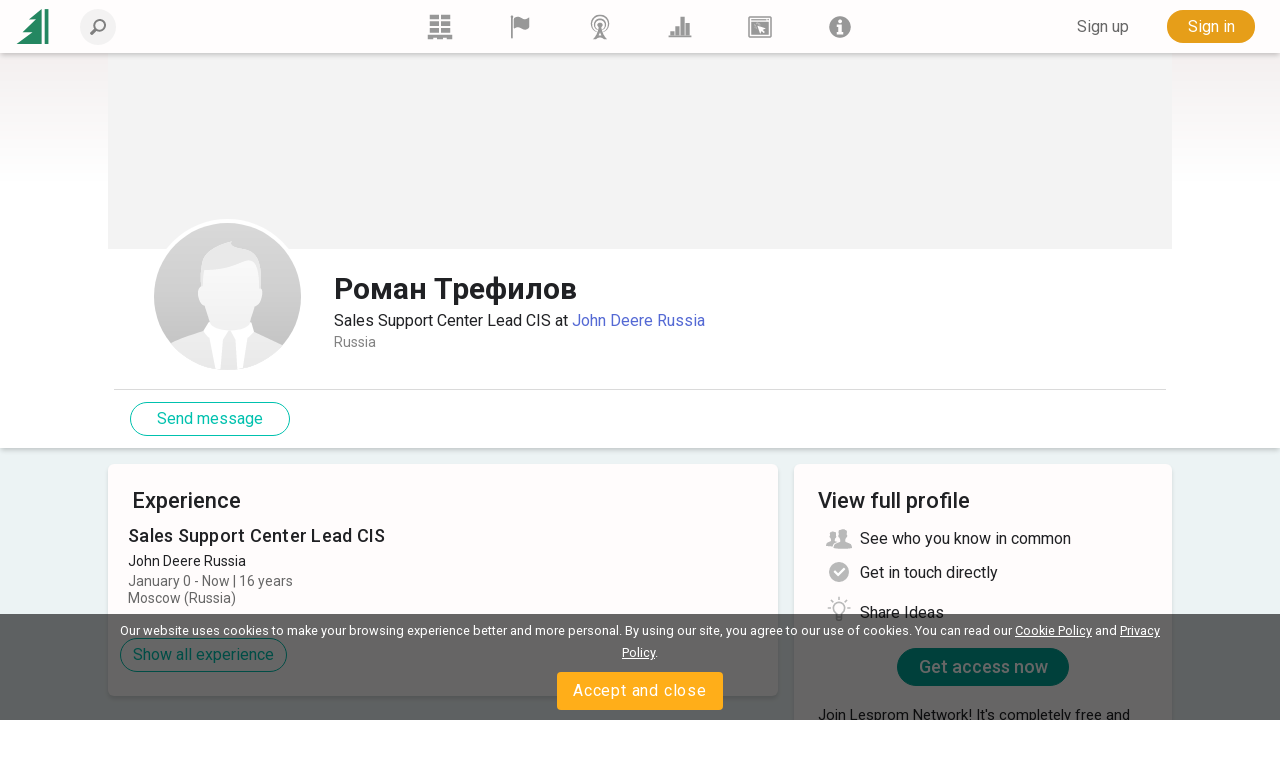

--- FILE ---
content_type: text/html; charset=utf-8
request_url: https://www.lesprom.com/en/community/_102423/
body_size: 7211
content:
<!DOCTYPE html>
<html lang="en">

<head>
	<title>Роман Трефилов | Lesprom Network</title>
	<meta charset="utf-8">
	<meta name="viewport" content="width=device-width, initial-scale=1, shrink-to-fit=no, user-scalable=no">
	
	
<meta name="robots" content="index,follow">

<!-- Google tag (gtag.js) -->
<script async src="https://www.googletagmanager.com/gtag/js?id=G-Q0WREQFXX2"></script>
<script>
  window.dataLayer = window.dataLayer || [];
  function gtag(){dataLayer.push(arguments);}
  gtag('js', new Date());

  gtag('config', 'G-Q0WREQFXX2');
</script>

<?php if (empty($des_deny_adsense_auto)) { ?>
  <script async src="https://pagead2.googlesyndication.com/pagead/js/adsbygoogle.js?client=ca-pub-7375874957453054"
       crossorigin="anonymous"></script>
<?php } ?>

<!-- Google Tag Manager -->
<script>(function(w,d,s,l,i){w[l]=w[l]||[];w[l].push({'gtm.start':
new Date().getTime(),event:'gtm.js'});var f=d.getElementsByTagName(s)[0],
j=d.createElement(s),dl=l!='dataLayer'?'&l='+l:'';j.async=true;j.src=
'https://www.googletagmanager.com/gtm.js?id='+i+dl;f.parentNode.insertBefore(j,f);
})(window,document,'script','dataLayer','GTM-5FPF4BG');</script>
<!-- End Google Tag Manager -->

<script async src="https://securepubads.g.doubleclick.net/tag/js/gpt.js" crossorigin="anonymous"></script>
<script>
  window.googletag = window.googletag || { cmd: [] };

  googletag.cmd.push(function () {
    // SIDEBAR TOP
    googletag.defineSlot('/23314456604/sidebar_sticky_top', [300, 250], 'div-gpt-ad-1757178777330-0')
      .addService(googletag.pubads());

    // SIDEBAR MIDDLE
    googletag.defineSlot('/23314456604/sidebar_sticky_middle', [300, 250], 'div-gpt-ad-1757177923927-0')
      .addService(googletag.pubads());

    // SIDEBAR BOTTOM
    googletag.defineSlot('/23314456604/sidebar_sticky_bottom', [300, 250], 'div-gpt-ad-1757177972224-0')
      .addService(googletag.pubads());




    googletag.pubads().enableSingleRequest();
    googletag.pubads().collapseEmptyDivs();
    googletag.enableServices();
  });
</script>

	<META HTTP-EQUIV="Content-Type" content="text/html; charset=utf-8">
	<META HTTP-EQUIV="Pragma" CONTENT="no-cache">
	<META name="Rating" content="General">
	<META name="Revisit-after" content="1 day">
	<meta name="google-site-verification" content="in2177lZzl_pR-M9C9HCg1vHK6vhg21EoTyrw21Lk14" />
	<link rel="shortcut icon" href="/assets/icons/mobile_logo/favicon.ico" type="image/x-icon" />
	<link rel="apple-touch-icon" sizes="57x57" href="/assets/icons/mobile_logo/apple-touch-icon-57x57.png">
	<link rel="apple-touch-icon" sizes="60x60" href="/assets/icons/mobile_logo/apple-touch-icon-60x60.png">
	<link rel="apple-touch-icon" sizes="72x72" href="/assets/icons/mobile_logo/apple-touch-icon-72x72.png">
	<link rel="apple-touch-icon" sizes="76x76" href="/assets/icons/mobile_logo/apple-touch-icon-76x76.png">
	<link rel="apple-touch-icon" sizes="114x114" href="/assets/icons/mobile_logo/apple-touch-icon-114x114.png">
	<link rel="apple-touch-icon" sizes="120x120" href="/assets/icons/mobile_logo/apple-touch-icon-120x120.png">
	<link rel="apple-touch-icon" sizes="144x144" href="/assets/icons/mobile_logo/apple-touch-icon-144x144.png">
	<link rel="apple-touch-icon" sizes="152x152" href="/assets/icons/mobile_logo/apple-touch-icon-152x152.png">
	<link rel="apple-touch-icon" sizes="180x180" href="/assets/icons/mobile_logo/apple-touch-icon-180x180.png">
	<link rel="icon" type="image/png" href="/assets/icons/mobile_logo/favicon-16x16.png" sizes="16x16">
	<link rel="icon" type="image/png" href="/assets/icons/mobile_logo/favicon-32x32.png" sizes="32x32">
	<link rel="icon" type="image/png" href="/assets/icons/mobile_logo/favicon-96x96.png" sizes="96x96">
	<link rel="icon" type="image/png" href="/assets/icons/mobile_logo/android-chrome-192x192.png" sizes="192x192">
	<link rel="mask-icon" href="/assets/icons/mobile_logo/safari-pinned-tab.svg" color="#248761">
	<meta name="msapplication-square70x70logo" content="/assets/icons/mobile_logo/smalltile.png" />
	<meta name="msapplication-square150x150logo" content="/assets/icons/mobile_logo/mediumtile.png" />
	<meta name="msapplication-wide310x150logo" content="/assets/icons/mobile_logo/widetile.png" />
	<meta name="msapplication-square310x310logo" content="/assets/icons/mobile_logo/largetile.png" />
	<meta name="apple-mobile-web-app-title" content="Lesprom Network">
	<meta name="application-name" content="Lesprom Network">
        <meta property="og:site_name" content="Lesprom Network">
	<meta name="msapplication-TileColor" content="#248761">
	<meta name="theme-color" content="#ffffff">
        <meta name="facebook-domain-verification" content="me30zbbe5yrnxw1oyjmcowisxqx56o" />
	<link href="/assets/wj/bootstrap/bootstrap.min.css?t=1658411164" rel="stylesheet" type="text/css">
	<link href="https://fonts.googleapis.com/css2?family=Roboto:wght@400;500;700;900&display=swap" rel="stylesheet" type="text/css">
	<link href="/assets/wide/css/default.css?t=1759430839" rel="stylesheet" type="text/css">
	<link href="/assets/wide/css/header.css?t=1763176979" rel="stylesheet" type="text/css">
	<link href="/assets/wide/css/controls.css?t=1729134416" rel="stylesheet" type="text/css">
	<link href="/assets/wide/css/popup-windows-new.css?t=1763169665" rel="stylesheet" type="text/css">
	<link href="/assets/wide/fonts/AweSome/fontawesome.min.css?t=1721769964" rel="stylesheet" type="text/css">
	<link href="/assets/modules/user/user_plug/styles.min.css?t=1756773152" rel="stylesheet" type="text/css">
	<link href="/assets/wj/cookie/style.css?t=1587200484" rel="stylesheet" type="text/css">
	<link href="/assets/wj/suggest/style.css?t=1760660031" rel="stylesheet" type="text/css">
	<link href="/assets/wide/css/suggest.css?t=1760659858" rel="stylesheet" type="text/css">

</head>

<body class="lang-en">

<noscript>
  <iframe src="https://www.googletagmanager.com/ns.html?id=GTM-5FPF4BG"
          height="0" width="0"
          style="display:none;visibility:hidden">
  </iframe>
</noscript>

<header class="hdr-main">

	<div class="container posrel">
		<nav class="navbar navbar-expand-lg navbar-light">

			<div class="collapse navbar-collapse unlogged" id="navbar">

				<div class="hamburger-menu">
					<i class="fal fa-bars" aria-hidden="true"></i>
				</div>

				<a class="navbar-brand" href="/en/">
					<!--<img src="/assets/wide/img/logo_lesprom.svg" alt="Logo Lesprom Network">-->
					<!-- Если Премиум абонемент-->
					<img src="/assets/logo/logo-mini.svg" width="35px" height="35px" alt="Logo Lesprom Network">
				</a>
				<div class="navbar-search">
					<form id="frm_header_search" action="/ru/search/" method="GET" class="form-inline hero_search_area search-form">
						<i class="navbar-search__back" id="back_header_search"></i>
						<label class="navbar-search__label" data-search="Enter your search query">
							<input class="form-control navbar-search__field" id="fld_header_search" type="search" name="sch_word" placeholder="Search Lesprom Network" autocomplete="off">
							<i class="search-icon-mobile" aria-hidden="true"></i>
						</label>
					</form>
				</div>

<ul class="navbar-menu list-reset">
<li>
	<a class="navbar-menu__item" href="/en/trade/" title="Trading">
	<svg fill="currentColor" xmlns="http://www.w3.org/2000/svg" x="0" y="0" viewBox="0 0 38.1 39.1">
	<path d="M23.7 36.4v2.8h-9.5v-2.8H8.5v2.8H0v-.9V31.6h38.1v7.6h-8.5v-2.8h-5.9zM20.7 21.2h14.5v7.4H20.7v-7.4zM3 0h14.5v7.4H3V0zm17.7 0h14.5v7.4H20.7V0zm0 10.7h14.5V18H20.7v-7.3zM3 10.6h14.5V18H3v-7.4zm0 10.6h14.5v7.4H3v-7.4z"></path>
</svg>
	</a>
<li>
	<a class="navbar-menu__item" href="/en/members/" title="Suppliers">
	<svg fill="currentColor" xmlns="http://www.w3.org/2000/svg" viewBox="0 0 189 189">
	<path class="fil0" d="M53 25c8,-5 24,-12 41,-5 23,10 31,29 66,4 3,-2 5,-1 5,2l0 65c0,4 -2,9 -5,12 -6,5 -17,13 -29,12 -17,0 -35,-19 -51,-19 -10,0 -20,5 -26,9 -4,1 -6,0 -6,-4l0 -66c0,-3 2,-8 5,-10z"></path>
	<path class="fil0" d="M34 7c-6,0 -10,5 -10,10 0,2 0,3 1,4 0,2 2,6 2,10l0 144c0,4 3,7 7,7 3,0 6,-3 6,-7l0 -144c0,-4 2,-8 2,-10 1,-1 1,-2 1,-4 0,-5 -4,-10 -9,-10z"></path>
</svg>
	</a>
<li>
	<a class="navbar-menu__item" href="/en/news/" title="News">
	<svg fill="currentColor" xmlns="http://www.w3.org/2000/svg" viewBox="0 0 322.9 436.3" fill-rule="evenodd" clip-rule="evenodd">
	<path d="M160.7 314.4h-8.9c-6-1.5-14.8-3-26.7-6a305 305 0 01-38.6-19.3A156.3 156.3 0 0148 250.6a132.6 132.6 0 01-23.8-59.3c-2.9-23.8-1.5-49 9-74.2a139 139 0 0147.4-62.3c23.8-14.8 52-25.2 80.1-25.2 29.7 0 59.3 10.4 81.6 25.2 22.2 16.3 40 38.6 48.9 62.3 9 25.2 12 50.4 7.4 74.2-2.9 22.2-11.8 43-23.6 59.3a119.5 119.5 0 01-38.6 38.5c-13.4 9-28.2 14.9-38.6 19.4-10.4 3-20.8 4.4-26.7 5.9h-10.4s4.5 1.5 10.4 1.5c7.4 0 16.3-1.5 28.1-3 12-3 26.7-7.4 41.6-14.8 14.8-9 32.6-20.8 46-37.1a156 156 0 0032.6-66.8 165 165 0 00-4.4-84.5C306 80 285.3 52 258.6 32.6a129.8 129.8 0 00-44.5-23.8C197.8 3 178.5 0 160.7 0a139 139 0 00-50.4 8.8 124.3 124.3 0 00-46 23.8 149.3 149.3 0 00-55 77.1 151.6 151.6 0 00-5.8 84.5A156 156 0 0036.2 261C51 277.3 67.2 289 82 298a248.2 248.2 0 0043 14.9c11.9 1.5 20.8 3 26.7 3 6 0 9-1.5 9-1.5z"></path>
	<path d="M160.6 276.1s-1.5 0-5.8-1.5c-3 0-9-1.4-16.3-3a98 98 0 01-47.2-38.4 81.7 81.7 0 01-14.9-36.8c-1.5-14.8 0-31 6-45.8 7.3-13.3 16.2-28.1 31-37A74.7 74.7 0 01160.6 99c17.7 0 35.5 4.4 50.3 14.7a88.6 88.6 0 0129.4 37c6 14.7 7.4 31 6 45.8a81.6 81.6 0 01-14.8 36.9 78.3 78.3 0 01-23.6 25 94.7 94.7 0 01-23.7 13.4c-5.9 1.5-11.8 3-16.2 3-4.5 1.4-7.4 1.4-7.4 1.4h25.1c7.4-1.5 17.8-4.4 28-8.8a106.9 106.9 0 0053.2-68c3-17.7 3-36.9-2.9-56.1A94.7 94.7 0 00227 90a112 112 0 00-66.4-22.1c-23.6 0-47.2 8.8-65 22a112.2 112.2 0 00-36.9 53.3c-6 19.2-6 38.4-1.5 56a88.7 88.7 0 0020.7 43 102.4 102.4 0 0059 34H160.7z"></path>
	<path d="M136.8 365.9a389.6 389.6 0 0024.7-57.4c6.8 20 15 39.2 24.6 57.4h-49.3zm48.3-133.6a20.8 20.8 0 018.2-19.8c9.1-7.1 15-17.4 15.4-28.8.7-22.5-19.8-41.3-45.8-42-26-.6-47.8 17-48.6 39.6a38.2 38.2 0 0015.3 31.2c6.4 5 9.5 12.4 8.2 19.8-13.6 82.8-47.5 149.9-103 204h53.7c18.9-21.8 41.4-34.5 73-34.5 32 0 54.3 13 73 34.5H288c-55.4-54.1-89.3-121.2-103-204z"></path>
</svg>
	</a>
<li>
	<a class="navbar-menu__item" href="/en/analytics/" title="Analytics">
	<svg fill="currentColor" xmlns="http://www.w3.org/2000/svg" viewBox="0 0 189 189">
	<polygon points="8,159 181,159 181,172 8,172 "></polygon>
	<polygon points="21,159 21,127 53,127 53,159 "></polygon>
	<polygon points="59,159 59,89 91,89 91,159 "></polygon>
	<polygon points="98,159 98,17 130,17 130,159 "></polygon>
	<polygon points="136,159 136,64 168,64 168,159 "></polygon>
</svg>
	</a>
<li>
	<a class="navbar-menu__item" href="/en/info/advert/" title="Advertising">
	<svg fill="currentColor" xmlns="http://www.w3.org/2000/svg" style="shape-rendering:geometricPrecision; text-rendering:geometricPrecision; image-rendering:optimizeQuality; fill-rule:evenodd; clip-rule:evenodd" viewBox="0 0 189 189">
	<path d="M16 14l157 0c5,0 10,5 10,11l0 139c0,6 -5,11 -10,11l-157 0c-5,0 -10,-5 -10,-11l0 -139c0,-6 5,-11 10,-11zm1 11l155 0 0 139 -155 0 0 -139z"></path>
	<rect x="28" y="35" width="115.317" height="9.72797"></rect>
	<circle cx="156" cy="39" r="6"></circle>
	<path d="M28 54l133 0 0 100 -133 0 0 -100zm25 21l15 8 -16 -5 1 -3zm-2 10l17 0 -17 3 0 -3zm2 9l15 -6 -14 9 -1 -3zm6 8l11 -11 -9 14 -2 -3zm8 6l6 -16 -3 16 -3 0zm31 -28l-16 3 15 -6 1 3zm-4 -9l-14 9 12 -12 2 3zm-7 -7l-9 14 6 -15 3 1zm-10 -3l-2 17 -1 -17 3 0zm-9 1l4 16 -8 -15 4 -1zm28 85l-22 -63 64 21 -22 11 16 16 -9 9 -16 -16 -11 22z"></path>
</svg>
	</a>
<li>
	<a class="navbar-menu__item" href="/en/newsroom/help/" title="Lesprom">
	<svg fill="currentColor" xmlns="http://www.w3.org/2000/svg" style="shape-rendering:geometricPrecision; text-rendering:geometricPrecision; image-rendering:optimizeQuality; fill-rule:evenodd; clip-rule:evenodd" viewBox="0 0 189 189">
	<path class="fil0" d="M95 13c44,0 81,37 81,82 0,44 -37,81 -81,81 -45,0 -82,-37 -82,-81 0,-45 37,-82 82,-82zm-26 82l0 -19 39 0 0 56 12 0 0 20 -51 0 0 -20 12 0 0 -37 -12 0zm11 -43c0,-4 2,-8 5,-10 3,-3 6,-5 10,-5 4,0 8,2 10,5 3,2 5,6 5,10 0,4 -2,7 -5,10 -3,3 -6,4 -10,4 -4,0 -7,-1 -10,-4 -3,-3 -5,-6 -5,-10z"></path>
</svg>
	</a>
</ul>


				<ul class="navbar-nav">

<li class="nav-item nav-reg">
	<a class="btn btn--text--bgd" href="/en/register/" role="button">Sign up</a>
</li>
<li class="nav-item nav-auth">
	<a class="btn btn-orange" href="/en/auth/">Sign in</a>
</li>

		    	</ul>

		  	</div>
		</nav>
	</div>

	

</header>



<div id="main_content" class="container main-fixed">

	<div id="main_content_layout" class="dflex">
		<div class="dropdown-menu-cont">
			<div class="dropdown-menu-left">
<a class="dropdown-item" href="/en/trade/"><b class="icon icon-trade"></b> <span>Marketplace</span></a>
<a class="dropdown-item" href="/en/members/"><b class="icon icon-firms"></b> <span>Suppliers</span></a>
<a class="dropdown-item" href="/en/news/"><b class="icon icon-news"></b> <span>News</span></a>
<a class="dropdown-item" href="/en/analytics/"><b class="icon icon-research"></b> <span>Analytics</span></a>
<a class="dropdown-item" href="/en/info/advert/"><b class="icon icon-advert"></b> <span>Advertising</span></a>
<a class="dropdown-item" href="/en/newsroom/help/"><b class="icon icon-info"></b> <span>Lesprom</span></a>
</div>

		</div>
	</div>
</div>

<section class="user">

	<div class="user__img-cover-wrap">
		<img class="user__img-cover" src="/assets/default/bg_add.png" width="1064" alt="">
	</div>
	<div class="user__container">
		<div class="user__wrap">
			<div class="user__name-wrap">
				<div class="user__avatar-container">
					<div class="user__avatar-wrap">
						<img src="/assets/icons/av_mail.svg" class="user__avatar" width="155" alt="">
					</div>
				</div>
				<div class="pf-text-wrap">
					<div class="user__name-header">
						<h1 class="user__name">Роман Трефилов</h1>
					</div>
					<div class="pf-text-details">
						<div class="body-text-medium break-words">Sales Support Center Lead CIS at <a href="/en/members/John_Deere_Russia_16021/" class="company-link">John Deere Russia</a></div>
						<div class="body-text-small text-low-accent break-words">Russia</div>
					</div>
				</div>
			</div>
		</div>
		<nav class="nav__list">
		</nav>
		<div class="card-actions">
			<div class="actions-button-wrap">	
				<button id="btn_message" class="btn btn--green-empty btn--small btn--round staff__btn" type="button">Send message</button>
			</div>
			

		</div>
	</div>
</section>

<main class="user__main">
	<div class="pf__container grid__plug">
		<div class="pf-left">
			
	<div class="user__block user-experience display-flex flex-column flex-wrap">
		<h2 class="user__header">Experience</h2>
		
	<div class="list-container">
		<ul class="exp-list display-flex flex-column">
	
		<li class="exp-list-item list-bottom-line display-flex flex-column full-width">
			<div class="list-item-block display-flex">
				

				<div class="right-side display-flex flex-column full-width align-self-center break-words">
					<div class="display-flex flex-wrap flex-column">
						<span class="exp-pstn-name headline-in-block display-flex flex-row">Sales Support Center Lead CIS</span>
						<span class="exp-entity-name body-text-small high-height-lines"><a href="/en/members/John_Deere_Russia_16021/">John Deere Russia</a></span>
						<span class="exp-period text-mid-accent body-text-small">January 0 - Now | 16 years</span>
						<span class="exp-place text-mid-accent body-text-small">Moscow (Russia)</span>
					</div>
					<div class="display-flex flex-wrap flex-column">
						<div class="exp-txt-block body-text-small break-words">
							<div class="display-flex full-width">
								
							</div>
						</div>
					</div>
				</div>
			</div>
		</li>
		</ul>
	</div>
	
		<button id="btn_staff_view" class="btn btn--green-empty btn--small btn--round staff__btn plug__btn" type="button">Show all experience</button>
	</div>
	
		</div>
		<div class="pf-right">
			<div class="user__block user-info">
				<h2 class="user__header">View full profile</h2>
				<div class="list-container">
					<ul class="lang-list display-flex flex-column">
						<li class="body-text-medium high-height-lines list-bottom-line display-flex flex-column full-width invite-box">
							<span class="plug-advice-txt">
								<span class="advice-icon advice-people"></span>See who you know in common</span>
							<span class="plug-advice-txt">
								<span class="advice-icon advice-contact"></span>Get in touch directly</span>
							<span class="plug-advice-txt">
								<span class="advice-icon advice-idea"></span>Share Ideas</span>
							<div class="modal-button-block display-flex flex-column">
								<a type="button" href="/en/register/" class="btn btn-primary">Get access now</a>
							</div>
							<span class="plug-advice-dsc">Join Lesprom Network! It's completely free and fast. Grow your trade with thousands of professionals who exchange ideas, connections and experiences here.</span>
							<div class="modal-login-link">
								<div class="modal-link display-flex flex-column">Do you already have a Lesprom Network account? <a href="/en/auth/">Please sign in here</a></div>
							</div>
						</li>
					</ul>
				</div>
			</div>
		</div>
	</div>
</main>


<div class="cookie-bar" id="cookie-bar">
	<span class="cookie-message">Our website uses cookies to make your browsing experience better and more personal. By using our site, you agree to our use of cookies.  You can read our <a href="/en/legal/cookies_policy/" class="cookie-message-link">Cookie Policy</a>  and <a href="/en/legal/confidential/" class="cookie-message-link">Privacy Policy</a>.</span>
	<span class="cookie-message-mobile">This website uses 'cookies' to give you the best, most relevant experience. You can read our <a href="/en/legal/cookies_policy/" class="cookie-message-link">Cookie Policy</a>  and <a href="/en/legal/confidential/" class="cookie-message-link">Privacy Policy</a>.</span>
	<button class="close-cb" id="cookie-trigger-agree">Accept and close</button>
</div>
	

<div class="container footer-container">
	<footer>

		<div class="bottom-langs">
			<ul>
				<li><a href="/en/community/_102423/">English</a></li>
<li><a href="/ru/community/_102423/">Русский</a></li>
<li><a href="/de/community/_102423/">Deutsch</a></li>
<li><a href="/zh/community/_102423/">中文(简体)</a></li>

			</ul>
		</div>

		<div class="bottom-copy">
			<div class="copyright">
				<!--noindex-->
<p>Copyright © 2000-2025 Lesprom Network. All rights reserved.</p>
<p>Republication of Lesprom Network content is prohibited without the prior written consent of Lesprom Network.</p>
<p><a href="/en/legal/agreement/">General Terms and Conditions</a> and <a href="/en/legal/privacypolicy/">Privacy policy</a></p>
<!--/noindex-->
			</div>

			<div class="center">
				<div class="social">
<a href="https://www.facebook.com/pages/Lesprom-Network/117855658263142" target="_blank" class="facebook" title="Facebook"></a>
<a href="https://twitter.com/lesprom_network" target="_blank" class="twitter" title="Twitter"></a>
<a href="http://www.lesprom.com/rss/rus.xml" target="_blank" class="rss" title="RSS"></a>
</div>
			</div>
		</div>
	</footer>
</div>



<div id="dv_modal_bg"></div>
	<script src="/assets/wj/bootstrap/jquery-3.3.1.min.js?t=1658411526"></script>
	<script src="/assets/wj/bootstrap/popper.min.js?t=1658411528"></script>
	<script src="/assets/wj/bootstrap/bootstrap.min.js?t=1658410966"></script>
	<script src="/assets/wide/js/jquery.scrollTo.min.js?t=1540149229"></script>
	<script src="/assets/js/main.js?t=1760060152"></script>
	<script src="/assets/wide/js/template.js?t=1761885526"></script>
	<script src="/assets/js/lang/eng.js?t=1760575755"></script>
	<script src="/assets/js/base64.js?t=1530692591"></script>
	<script src="/assets/wj/flexmenu/flexmenu.min.js?t=1672821960"></script>
	<script defer src="/assets/modules/user/user_plug/script.min.js?t=1698330882"></script>
	<script defer src="/assets/modules/user/user_plug/add.js?t=1697646295"></script>
	<script src="/assets/wide/js/jquery.cookie.js?t=1587047858"></script>
	<script src="/assets/wj/cookie/script.js?t=1586951302"></script>
	<script src="/assets/wj/suggest/script.js?t=1763149695"></script>
<script type="text/javascript">

var pageID  = 102423;
var pageURL = '/en/community/%D0%A2%D1%80%D0%B5%D1%84%D0%B8%D0%BB%D0%BE%D0%B2%D1%83_%D0%A0%D0%BE%D0%BC%D0%B0%D0%BD%D1%83_102423/';

var noMatches = '';
var lab_208 = 'Do you really want to remove this user from your contact list?';
var btnOk = 'Ок';
var btnCancel = 'Cancel';

var sharePageOk = 'Link copied to clipboard';
var sharePageErr = 'Failed to copy link';

var Complaints = {
    'header': 'Describe the issue you are complaining about',
    'ok': 'Send',
    'cancel': 'Cancel',
    'placeholder': 'Add your comment',
};
var url_self = '/en/community/_102423/';
var auth_code='/en/community/_102423/';
var url_prefix='/en';
var sys_uid=0;
var sys_fid=0;
var lang = 'en';
var search_not_found = 'We didn&apos;t find any results';
var delSavedConfirm = 'Are you sure you want to delete from your saves?';
var delSavedLabel = 'Remove from Saved';
</script>

	</body>
</html>


--- FILE ---
content_type: text/html; charset=utf-8
request_url: https://www.google.com/recaptcha/api2/aframe
body_size: 186
content:
<!DOCTYPE HTML><html><head><meta http-equiv="content-type" content="text/html; charset=UTF-8"></head><body><script nonce="xISAwmjH-XkVB4VT2xgXrQ">/** Anti-fraud and anti-abuse applications only. See google.com/recaptcha */ try{var clients={'sodar':'https://pagead2.googlesyndication.com/pagead/sodar?'};window.addEventListener("message",function(a){try{if(a.source===window.parent){var b=JSON.parse(a.data);var c=clients[b['id']];if(c){var d=document.createElement('img');d.src=c+b['params']+'&rc='+(localStorage.getItem("rc::a")?sessionStorage.getItem("rc::b"):"");window.document.body.appendChild(d);sessionStorage.setItem("rc::e",parseInt(sessionStorage.getItem("rc::e")||0)+1);localStorage.setItem("rc::h",'1769072499100');}}}catch(b){}});window.parent.postMessage("_grecaptcha_ready", "*");}catch(b){}</script></body></html>

--- FILE ---
content_type: application/javascript
request_url: https://www.lesprom.com/assets/wj/suggest/script.js?t=1763149695
body_size: 2675
content:
function AjaxSuggest(params) {
	this.obj=$('#'+params.obj_name);
	if (this.obj.length==0) {return false;}
	this.obj_name=params.obj_name;
	this.o=document.getElementById(this.obj_name);
	
	if (params.pad_t==undefined) {params.pad_t=0;}
	if (params.pad_l==undefined) {params.pad_l=0;}
	if (params.pad_w==undefined) {params.pad_w=0;}
	
	if (params.auto_select==undefined) {params.auto_select=1;}
	if (params.sclass==undefined) {params.sclass='dv_popup';}
	if (params.notf_text==undefined) {params.notf_text='<div>No matches found for &laquo;<b>#value</b>&raquo; </div>';}
	if (params.loading_func==undefined) {params.loading_func='AjaxRequest_loading()';}
	
	this.lastcheck = params.txt_ini==undefined ? '' : params.txt_ini;
	this.delayTime = params.delayTime==undefined ? 400 : params.delayTime;
	this.height_one = params.hone==undefined ? 22 : params.hone;
	this.height_max = params.hmax==undefined ? 10 : params.hmax;
	this.height = this.height_one*params.hmax;
	this.sch_type = params.sch_type;
	this.selected = null;
	this.options = new Array();
	this.options_max=0;
	this.options_cur=0;
	this.lmin = params.lmin==undefined ? 0 : params.lmin;
	this.url = params.url==undefined ? '/xml/content.php' : params.url;
	this.domain = params.domain==undefined ? '' : params.domain;
	this.url_params = params.url_params==undefined ? '' : params.url_params;
	this.def = params.def==undefined ? '' : params.def;
	this.def_list = params.def_list==undefined ? '' : params.def_list;
	this.not_found_text = params.notf_text;
	this.params = params;
	this.arrow = '';
	this.disabled = false;
	this.sel_first = params.sel_first==undefined ? true : params.sel_first;
	this.inline = params.inline==undefined ? 0 : params.inline;

	this.set_def = function() {
		if (this.def) {
			this.obj.val(this.def);
		}
	}

	this.set_def();
	this.container=this.subcontainer=this.rescontainer=this.pointer=this.popup=this.list='';

	var _this=this;

	/*
	if (this.def_list) {
		var arrow=this.obj.parent().find('.select_down');
		if (arrow.length>0) {
			this.arrow=arrow;
			$(arrow).click(function(event) {
				if ($(this).hasClass('select_up')) {
					_this.hide();
				} else {
					$(this).addClass('select_up');
					_this.default();
				}
			});
		}
	}
	*/
	
	this.obj.focusin(function(event) {
		var value=_this.obj.val();
		if (value==_this.def) {_this.obj.val('');}
		if (_this.def_list) {
			_this.default();
		}
	});
	this.obj.focusout(function(event) {
		var value=_this.obj.val();
		if (value=='') {_this.obj.val(_this.def);}
	});
	this.obj.keyup(function(event) {
		if (!_this.disabled) {
			var value=_this.obj.val();
			if (value!='' && value!=_this.def) {
				if (value.length>=_this.lmin) {
					if (value!=_this.lastcheck) {
						if (_this.requestTimer!= null) {clearTimeout(_this.requestTimer);}
						_this.lastcheck=value;
						_this.requestTimer = setTimeout(function() {
							_this.send_request(value);
							_this.requestTimer = null;
						}, _this.delayTime);
					}
				} else {
					_this.hide();
				}
			} else {
				if (_this.requestTimer!= null) {clearTimeout(_this.requestTimer);}
				_this.container.hide();
				_this.lastcheck='';
			}
		}
	});
	this.obj.keydown(function(event) {
		if (_this.opened) {
			if (event.keyCode==27) {_this.hide();} //esc
			if (event.keyCode==13) { //enter
				if (_this.select && _this.options_cur) {
					_this.select(_this.options_cur);
					event.preventDefault();
				}
			}
			if (event.keyCode==38) {//up
				for (var i = _this.options_cur-1; i >= 1; i--) {
					var el = _this.element(i);
					if (el) {
						if (el.hasClass('link')) {
							_this.goto(i);
							event.preventDefault();
							break;
						}
					}
				}
			}
			if (event.keyCode==40) {//down
				for (var i = _this.options_cur+1; i <= _this.options_max; i++) {
					var el = _this.element(i);
					if (el) {
						if (el.hasClass('link')) {
							_this.goto(i);
							event.preventDefault();
							break;
						}
					}
				}
			}
			if (event.keyCode==36) {//home
				for (var i = 1; i <= _this.options_max; i++) {
					var el = _this.element(i);
					if (el) {
						if (el.hasClass('link')) {
							_this.goto(i);
							event.preventDefault();
							break;
						}
					}
				}
			}
			if (event.keyCode==35) {//end
				for (var i = _this.options_max; i >= 1; i--) {
					var el = _this.element(i);
					if (el) {
						if (el.hasClass('link')) {
							_this.goto(i);
							event.preventDefault();
							break;
						}
					}
				}
			}
			if (event.keyCode==33) {
				event.preventDefault();
				var n=_this.options_cur - _this.height_max; if (n < 1) {_this.goto(1);} else {_this.goto(n);}
			} //PgUp

			if (event.keyCode==34) {
				event.preventDefault();
				var n=_this.options_cur + _this.height_max; if (n < _this.options_max) {_this.goto(n);} else {_this.goto(_this.options_max);}
			} //PgDown
		}
		if (event.keyCode==40 && !_this.opened && _this.options_max>0) {
			_this.show();
		} //down
	});
	
	this.container=$('#dv_popup_'+this.obj_name);
	if (this.container.length>0) {
		this.container.remove();
	}	
	this.container = $('<div>').appendTo( this.inline===0 ? 'body' : this.inline);

	this.container.attr('id','dv_popup_'+this.obj_name).addClass(_this.params.sclass + (_this.inline===0 ? '':' popup_inline') );

	this.subcontainer = $('<div>').appendTo(this.container);
	this.subcontainer.addClass('outer');

	
	this.rescontainer = $('<div>').appendTo(this.subcontainer);
	this.rescontainer.addClass('inner');
	
	this.popup = $('<div>').appendTo(this.rescontainer);
	this.popup.addClass('items');

	this.pointer = $('<div>').appendTo(this.subcontainer);
	this.pointer.addClass('pointer');
	
	if (this.inline===0) {
		var w = this.params.width==undefined ? this.obj.width() + this.params.pad_w : this.params.width;
		this.container.width(w);
		this.container.css({position: 'absolute', display: 'none'});
	} else {
		this.container.css({display: 'none'});
	}

	this.opened=false;
	
	//Methods
	this.onResult = function() {
	}
	this.onSend = function() {
	}
	this.onShow = function() {
	}
	this.hide = function() {
		this.container.hide();
		if (this.arrow) {
			this.arrow.removeClass('select_up');
		}
		this.opened=false;
		this.obj.removeClass('suggest-open');
	}
	this.show = function() {
		var pos = element_pos(this.obj);
		if (this.inline===0) {
			this.container.css({top: pos[1]+this.obj.height()+this.params.pad_t+'px', left: pos[0]+this.params.pad_l+'px', zIndex: 5000});//drag_object.zIndex++
		}

		if (this.inline===0 && this.params.width==undefined) {
			this.container.width(this.obj.width() + this.params.pad_w);
		}

		this.container.show();
		if (_this.sel_first) {
			this.goto(1);
		}
		this.opened=true;
		this.obj.addClass('suggest-open');
		_this.onShow();
	}
	this.is_open = function() {
		return this.opened;
	}
	this.goto = function(n) {
	    var i = n - 1;
	    if (n <= this.options_max && n > 0) {
	        this.list.removeClass('in').eq(i).addClass('in');
	        this.options_cur = n;

	        const item = this.list.eq(i)[0];
	        const popup = this.popup[0];

	        const itemTop = item.offsetTop;
	        const itemBottom = itemTop + item.offsetHeight;

	        const viewTop = popup.scrollTop;
	        const viewBottom = popup.scrollTop + popup.clientHeight;

	        // Скроллим ТОЛЬКО если элемент действительно не виден
	        if (itemTop < viewTop) {
	            popup.scrollTop = itemTop;
	        } else if (itemBottom > viewBottom) {
	            popup.scrollTop = itemBottom - popup.clientHeight;
	        }
	    }
	}

	this.default = function() {
		if (!_this.def_list || _this.def_list=='1') {return '';}
		var xml = $.parseXML(_this.def_list);
		var content = xml.getElementsByTagName('content');
		_this.onResult();
		if (content.length>0) {
			_this.options_max=content.length;
			var h = _this.height_one * content.length;
			_this.popup.addClass("items").removeClass("not_found");
			if (h > _this.height) {
				h = _this.height;
				_this.popup.css('overflow','auto');
			} else {
				_this.popup.css('overflow','hidden');
			}
			_this.popup.height(h);
			_this.show_results(content);
			_this.show();
			_this.options_cur = 0;
		}
	}
	this.send_request = function(value) {
		SuccessFunc = function(xml) {
			
			if (AjaxRequest_timer!= null) {clearTimeout(AjaxRequest_timer);}
			hide_dv(AjaxRequest_timer_dv);

			var content = xml.getElementsByTagName('content');
			_this.onResult();
			if (content.length>0) {
				_this.options_max=content.length;
				var h = _this.height_one * content.length;
				_this.popup.addClass("items").removeClass("not_found");
				if (h > _this.height) {
					h = _this.height;
					_this.popup.css('overflow','auto');
				} else {
					_this.popup.css('overflow','hidden');
				}
				_this.popup.height(h);
				_this.show_results(content);
				if (_this.params.auto_select) {
					if (content.length>1) {
						_this.show();
						_this.goto(1);
					} else {
						if (_this.sel_first) {
							_this.select(1);
						}
					}
				} else {
					_this.show();
					_this.options_cur = 0;
				}
			} else {
				_this.hide();
				_this.selected=null;
				_this.options_max=0;
				_this.options_cur=0;
				if (_this.not_found_text!='') {
					var pos = element_pos(_this.obj);
					//_this.popup.height(_this.height_one);
					_this.popup.addClass("not_found").removeClass("items").height('auto');
					_this.popup.html(str_replace('#value',value,_this.not_found_text));
					_this.show();

				}
				if (_this.notfound) {_this.notfound();}
			}
		}
		this.onSend(value);
		if (this.domain) {
			var url = this.domain + this.url + this.sch_type + '.php?id_content='+encodeURIComponent(value)+this.url_params;
		} else {
			var url = this.url+'?content_type='+this.sch_type+'&id_content='+encodeURIComponent(value)+this.url_params;
		}
		AjaxRequest(url,SuccessFunc,'xml',1, _this.params.loading_func);
	}
	this.build = function(out) {
		this.popup.html(out);
		this.list = this.popup.children();
		this.list.css('height',this.height_one+'px');
		this.attach();
	}
	this.element = function(n) {
		var el = _this.list.eq(n-1);
		if (el.length>0) {return el;} else {return 0;}
	}
	this.attach = function() {
		_this.list.each(function(index) {
			if ($(this).hasClass('link')) {
				$(this).mouseover(function(event) {
					_this.goto(index+1);
				}).click(function(event) {
					_this.select(index+1);
				});
			}
		});
	}
}

--- FILE ---
content_type: application/javascript
request_url: https://www.lesprom.com/assets/js/lang/eng.js?t=1760575755
body_size: -34
content:
var lng_yes = 'Yes';
var lng_no = 'No';
var lng_cont = 'Continue';
var lng_cancel = 'Cancel';

--- FILE ---
content_type: application/javascript
request_url: https://www.lesprom.com/assets/js/base64.js?t=1530692591
body_size: 897
content:
/**
*
*  Base64 encode / decode
*  <a href="http://www.webtoolkit.info/" title="http://www.webtoolkit.info/" class="liexternal">http://www.webtoolkit.info/</a>
*
**/
 
var Base64 = {
 
    // private property
    _keyStr : "ABCDEFGHIJKLMNOPQRSTUVWXYZabcdefghijklmnopqrstuvwxyz0123456789+/=",
 
    // public method for encoding
    encode : function (input) {
        var output = "";
        var chr1, chr2, chr3, enc1, enc2, enc3, enc4;
        var i = 0;
 
        input = Base64._utf8_encode(input);
 
        while (i < input.length) {
 
            chr1 = input.charCodeAt(i++);
            chr2 = input.charCodeAt(i++);
            chr3 = input.charCodeAt(i++);
 
            enc1 = chr1 >> 2;
            enc2 = ((chr1 & 3) << 4) | (chr2 >> 4);
            enc3 = ((chr2 & 15) << 2) | (chr3 >> 6);
            enc4 = chr3 & 63;
 
            if (isNaN(chr2)) {
                enc3 = enc4 = 64;
            } else if (isNaN(chr3)) {
                enc4 = 64;
            }
 
            output = output +
            this._keyStr.charAt(enc1) + this._keyStr.charAt(enc2) +
            this._keyStr.charAt(enc3) + this._keyStr.charAt(enc4);
 
        }
 
        return output;
    },
 
    // public method for decoding
    decode : function (input) {
        var output = "";
        var chr1, chr2, chr3;
        var enc1, enc2, enc3, enc4;
        var i = 0;
 
        input = input.replace(/[^A-Za-z0-9\+\/\=]/g, "");
 
        while (i < input.length) {
 
            enc1 = this._keyStr.indexOf(input.charAt(i++));
            enc2 = this._keyStr.indexOf(input.charAt(i++));
            enc3 = this._keyStr.indexOf(input.charAt(i++));
            enc4 = this._keyStr.indexOf(input.charAt(i++));
 
            chr1 = (enc1 << 2) | (enc2 >> 4);
            chr2 = ((enc2 & 15) << 4) | (enc3 >> 2);
            chr3 = ((enc3 & 3) << 6) | enc4;
 
            output = output + String.fromCharCode(chr1);
 
            if (enc3 != 64) {
                output = output + String.fromCharCode(chr2);
            }
            if (enc4 != 64) {
                output = output + String.fromCharCode(chr3);
            }
 
        }
 
        output = Base64._utf8_decode(output);
 
        return output;
 
    },
 
    // private method for UTF-8 encoding
    _utf8_encode : function (string) {
        string = string.replace(/\r\n/g,"\n");
        var utftext = "";
 
        for (var n = 0; n < string.length; n++) {
 
            var c = string.charCodeAt(n);
 
            if (c < 128) {
                utftext += String.fromCharCode(c);
            }
            else if((c > 127) && (c < 2048)) {
                utftext += String.fromCharCode((c >> 6) | 192);
                utftext += String.fromCharCode((c & 63) | 128);
            }
            else {
                utftext += String.fromCharCode((c >> 12) | 224);
                utftext += String.fromCharCode(((c >> 6) & 63) | 128);
                utftext += String.fromCharCode((c & 63) | 128);
            }
 
        }
 
        return utftext;
    },
 
    // private method for UTF-8 decoding
    _utf8_decode : function (utftext) {
        var string = "";
        var i = 0;
        var c = c1 = c2 = 0;
 
        while ( i < utftext.length ) {
 
            c = utftext.charCodeAt(i);
 
            if (c < 128) {
                string += String.fromCharCode(c);
                i++;
            }
            else if((c > 191) && (c < 224)) {
                c2 = utftext.charCodeAt(i+1);
                string += String.fromCharCode(((c & 31) << 6) | (c2 & 63));
                i += 2;
            }
            else {
                c2 = utftext.charCodeAt(i+1);
                c3 = utftext.charCodeAt(i+2);
                string += String.fromCharCode(((c & 15) << 12) | ((c2 & 63) << 6) | (c3 & 63));
                i += 3;
            }
 
        }
 
        return string;
    }
 
}


--- FILE ---
content_type: image/svg+xml
request_url: https://www.lesprom.com/assets/icons/av_mail.svg
body_size: 3216
content:
<svg xmlns="http://www.w3.org/2000/svg" xmlns:xlink="http://www.w3.org/1999/xlink" viewBox="0 0 581.27 581.27"><defs><style>.cls-1{fill:url(#New_Gradient_Swatch_7);}.cls-2{fill:url(#linear-gradient);}.cls-3{fill:#fff;}.cls-4{fill:url(#New_Gradient_Swatch_6);}.cls-5{fill:url(#New_Gradient_Swatch_6-2);}.cls-6{fill:url(#New_Gradient_Swatch_6-3);}.cls-7{fill:#e9e9e9;}</style><linearGradient id="New_Gradient_Swatch_7" x1="290.63" x2="290.63" y2="581.27" gradientUnits="userSpaceOnUse"><stop offset="0" stop-color="#d9d9d9"/><stop offset="0.47" stop-color="#d0d0d0"/><stop offset="1" stop-color="silver"/></linearGradient><linearGradient id="linear-gradient" x1="300.89" y1="179.06" x2="300.89" y2="595.01" gradientUnits="userSpaceOnUse"><stop offset="0" stop-color="#f9f9f9"/><stop offset="0.65" stop-color="#f0f0f0"/><stop offset="1" stop-color="#e9e9e9"/></linearGradient><linearGradient id="New_Gradient_Swatch_6" x1="296.17" y1="78.56" x2="296.17" y2="593.82" gradientUnits="userSpaceOnUse"><stop offset="0" stop-color="#f6f6f6"/><stop offset="0.76" stop-color="#ededed"/><stop offset="1" stop-color="#e9e9e9"/></linearGradient><linearGradient id="New_Gradient_Swatch_6-2" x1="453.47" y1="78.56" x2="453.47" y2="593.82" xlink:href="#New_Gradient_Swatch_6"/><linearGradient id="New_Gradient_Swatch_6-3" x1="133.55" y1="78.56" x2="133.55" y2="593.82" xlink:href="#New_Gradient_Swatch_6"/></defs><title>Ресурс 1</title><g id="Слой_2" data-name="Слой 2"><g id="squares"><rect class="cls-1" width="581.27" height="581.27"/></g><g id="Icons"><path class="cls-2" d="M200,326.89l19.53,61.43.87,2.4L213,407.57,231.39,428l50.75,12.42a284.56,284.56,0,0,0,70.43-.48l25.24-15.74,5.78-23-3.5-9.22h0l-.22-.22,3.32-14.4s14.63-43.47,14.63-46.79c0,0,16.38-5.54,23-21.05s12.41-47.87.23-51.19c0,0,3.61-59.25-.88-77.65s-7-68.55-68.64-77.75c-65.76-9.83-43.78-29.95-43.78-29.95S205,93.17,191.72,153s-4.13,96.59-4.13,96.59-20,8.64-12.23,43S200,326.89,200,326.89Z"/><path class="cls-3" d="M534.76,541.62c-16.61-26.58-8.87-37.66-31-46.52s-107.26-55.64-107.26-55.64-.37-3.88-1-9.18l-10.1-36.12c-1-1-4.92-1.77-5.25-2.11-.8,6.68-6,12.87-14.24,18-8.49,5.78-19.47,9.24-30.15,11.29a169.6,169.6,0,0,1-35.42,3.6c-40.58,0-74.08-13.15-79.21-30.19a7.64,7.64,0,0,1-.71-4.06s-3,1.85-4.32,1.79l-21.19,34.17c-1,4.79-1.92,9.45-1.92,9.45-.39.74-85.05,29.06-123.82,46.78S37.36,556.7,37.36,556.7l-4,24.57H546.83C542.63,562.28,538.48,547.57,534.76,541.62Z"/><path class="cls-4" d="M322,461.43l-20-36.5c-.81,0-1.61,0-2.43,0-1.38,0-2.75,0-4.12-.07l-22.76,36.53-10,119.84h66.91Z"/><path class="cls-5" d="M553.65,567.35c-.74-2.57-1.5-5.38-2.27-8.47-.17-.6-.34-1.17-.5-1.75h0c-.18-.66-.44-1.5-.75-2.47-.43-1.37-.85-2.67-1.28-3.89-.19-.54-.42-1.09-.62-1.64-5-13.86-14.69-38.45-17.43-46.05-3.43-9.51-12.57-15.05-12.57-15.05L395.44,430.28S376,452.09,369.73,454.37L350,581.27H556.93C555.83,576.31,554.73,571.65,553.65,567.35Z"/><path class="cls-6" d="M194.85,426.68S208.74,448.28,219,454l24.79,127.28H23.29S31.11,515.45,43.11,492,194.85,426.68,194.85,426.68Z"/><path class="cls-7" d="M421.08,258.4s3.61-59.25-.88-77.65-7-68.55-68.64-77.75c-65.76-9.83-43.78-29.95-43.78-29.95S205,93.17,191.72,153s-4.13,96.59-4.13,96.59c3.22-.29,5.53,2.4,5.53,2.4,0-45.42,5.95-66.11,5.95-66.11,129.78,0,156.69-52.11,189.22-34.62s26.4,109.6,26.4,109.6A7.4,7.4,0,0,1,421.08,258.4Z"/></g></g></svg>